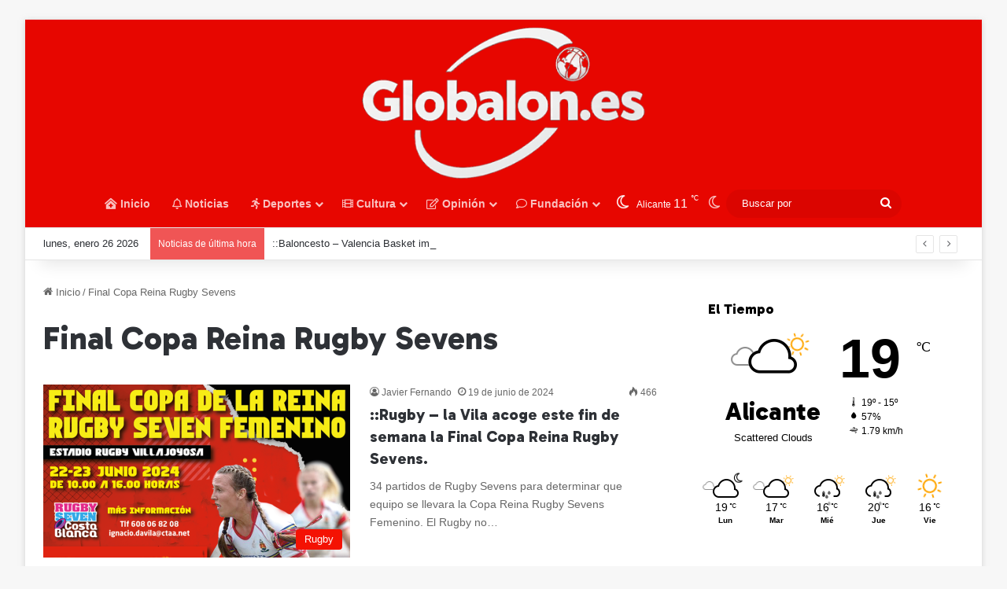

--- FILE ---
content_type: text/html; charset=UTF-8
request_url: https://globalon.es/tag/final-copa-reina-rugby-sevens/
body_size: 19558
content:
<!DOCTYPE html>
<html lang="es" class="" data-skin="light">
<head>
	<meta charset="UTF-8" />
	<link rel="profile" href="https://gmpg.org/xfn/11" />
	<title>Final Copa Reina Rugby Sevens &#8211; Globalon</title>

<meta http-equiv='x-dns-prefetch-control' content='on'>
<link rel='dns-prefetch' href='//cdnjs.cloudflare.com' />
<link rel='dns-prefetch' href='//ajax.googleapis.com' />
<link rel='dns-prefetch' href='//fonts.googleapis.com' />
<link rel='dns-prefetch' href='//fonts.gstatic.com' />
<link rel='dns-prefetch' href='//s.gravatar.com' />
<link rel='dns-prefetch' href='//www.google-analytics.com' />
<link rel='preload' as='image' href='https://globalon.es/wp-content/uploads/2025/10/Logo-Transparente-22.png'>
<link rel='preload' as='script' href='https://ajax.googleapis.com/ajax/libs/webfont/1/webfont.js'>
<meta name='robots' content='max-image-preview:large' />
<link rel='dns-prefetch' href='//static.addtoany.com' />
<link rel='dns-prefetch' href='//www.googletagmanager.com' />
<link rel="alternate" type="application/rss+xml" title="Globalon &raquo; Feed" href="https://globalon.es/feed/" />
<link rel="alternate" type="application/rss+xml" title="Globalon &raquo; Feed de los comentarios" href="https://globalon.es/comments/feed/" />
		<script type="text/javascript">
			try {
				if( 'undefined' != typeof localStorage ){
					var tieSkin = localStorage.getItem('tie-skin');
				}

									if ( tieSkin == null && window.matchMedia ){
						var tieSkin = 'light';

						if( window.matchMedia('(prefers-color-scheme: dark)').matches ) {
							var tieSkin = 'dark';
						}
					}
				
				var html = document.getElementsByTagName('html')[0].classList,
						htmlSkin = 'light';

				if( html.contains('dark-skin') ){
					htmlSkin = 'dark';
				}

				if( tieSkin != null && tieSkin != htmlSkin ){
					html.add('tie-skin-inverted');
					var tieSkinInverted = true;
				}

				if( tieSkin == 'dark' ){
					html.add('dark-skin');
				}
				else if( tieSkin == 'light' ){
					html.remove( 'dark-skin' );
				}
				
			} catch(e) { console.log( e ) }

		</script>
		<link rel="alternate" type="application/rss+xml" title="Globalon &raquo; Etiqueta Final Copa Reina Rugby Sevens del feed" href="https://globalon.es/tag/final-copa-reina-rugby-sevens/feed/" />

		<style type="text/css">
			:root{				
			--tie-preset-gradient-1: linear-gradient(135deg, rgba(6, 147, 227, 1) 0%, rgb(155, 81, 224) 100%);
			--tie-preset-gradient-2: linear-gradient(135deg, rgb(122, 220, 180) 0%, rgb(0, 208, 130) 100%);
			--tie-preset-gradient-3: linear-gradient(135deg, rgba(252, 185, 0, 1) 0%, rgba(255, 105, 0, 1) 100%);
			--tie-preset-gradient-4: linear-gradient(135deg, rgba(255, 105, 0, 1) 0%, rgb(207, 46, 46) 100%);
			--tie-preset-gradient-5: linear-gradient(135deg, rgb(238, 238, 238) 0%, rgb(169, 184, 195) 100%);
			--tie-preset-gradient-6: linear-gradient(135deg, rgb(74, 234, 220) 0%, rgb(151, 120, 209) 20%, rgb(207, 42, 186) 40%, rgb(238, 44, 130) 60%, rgb(251, 105, 98) 80%, rgb(254, 248, 76) 100%);
			--tie-preset-gradient-7: linear-gradient(135deg, rgb(255, 206, 236) 0%, rgb(152, 150, 240) 100%);
			--tie-preset-gradient-8: linear-gradient(135deg, rgb(254, 205, 165) 0%, rgb(254, 45, 45) 50%, rgb(107, 0, 62) 100%);
			--tie-preset-gradient-9: linear-gradient(135deg, rgb(255, 203, 112) 0%, rgb(199, 81, 192) 50%, rgb(65, 88, 208) 100%);
			--tie-preset-gradient-10: linear-gradient(135deg, rgb(255, 245, 203) 0%, rgb(182, 227, 212) 50%, rgb(51, 167, 181) 100%);
			--tie-preset-gradient-11: linear-gradient(135deg, rgb(202, 248, 128) 0%, rgb(113, 206, 126) 100%);
			--tie-preset-gradient-12: linear-gradient(135deg, rgb(2, 3, 129) 0%, rgb(40, 116, 252) 100%);
			--tie-preset-gradient-13: linear-gradient(135deg, #4D34FA, #ad34fa);
			--tie-preset-gradient-14: linear-gradient(135deg, #0057FF, #31B5FF);
			--tie-preset-gradient-15: linear-gradient(135deg, #FF007A, #FF81BD);
			--tie-preset-gradient-16: linear-gradient(135deg, #14111E, #4B4462);
			--tie-preset-gradient-17: linear-gradient(135deg, #F32758, #FFC581);

			
					--main-nav-background: #FFFFFF;
					--main-nav-secondry-background: rgba(0,0,0,0.03);
					--main-nav-primary-color: #0088ff;
					--main-nav-contrast-primary-color: #FFFFFF;
					--main-nav-text-color: #2c2f34;
					--main-nav-secondry-text-color: rgba(0,0,0,0.5);
					--main-nav-main-border-color: rgba(0,0,0,0.1);
					--main-nav-secondry-border-color: rgba(0,0,0,0.08);
				--tie-buttons-radius: 8px;--tie-buttons-color: #f41000#;--tie-buttons-hover-color: #c20000;--tie-buttons-hover-text: #FFFFFF;
			}
		</style>
	<meta name="viewport" content="width=device-width, initial-scale=1.0" /><style id='wp-img-auto-sizes-contain-inline-css' type='text/css'>
img:is([sizes=auto i],[sizes^="auto," i]){contain-intrinsic-size:3000px 1500px}
/*# sourceURL=wp-img-auto-sizes-contain-inline-css */
</style>
<style id='wp-emoji-styles-inline-css' type='text/css'>

	img.wp-smiley, img.emoji {
		display: inline !important;
		border: none !important;
		box-shadow: none !important;
		height: 1em !important;
		width: 1em !important;
		margin: 0 0.07em !important;
		vertical-align: -0.1em !important;
		background: none !important;
		padding: 0 !important;
	}
/*# sourceURL=wp-emoji-styles-inline-css */
</style>
<link rel='stylesheet' id='addtoany-css' href='https://globalon.es/wp-content/plugins/add-to-any/addtoany.min.css?ver=1.16' type='text/css' media='all' />
<link rel='stylesheet' id='tie-css-base-css' href='https://globalon.es/wp-content/themes/jannah/assets/css/base.min.css?ver=7.6.4' type='text/css' media='all' />
<link rel='stylesheet' id='tie-css-styles-css' href='https://globalon.es/wp-content/themes/jannah/assets/css/style.min.css?ver=7.6.4' type='text/css' media='all' />
<link rel='stylesheet' id='tie-css-widgets-css' href='https://globalon.es/wp-content/themes/jannah/assets/css/widgets.min.css?ver=7.6.4' type='text/css' media='all' />
<link rel='stylesheet' id='tie-css-helpers-css' href='https://globalon.es/wp-content/themes/jannah/assets/css/helpers.min.css?ver=7.6.4' type='text/css' media='all' />
<link rel='stylesheet' id='tie-fontawesome5-css' href='https://globalon.es/wp-content/themes/jannah/assets/css/fontawesome.css?ver=7.6.4' type='text/css' media='all' />
<link rel='stylesheet' id='tie-css-ilightbox-css' href='https://globalon.es/wp-content/themes/jannah/assets/ilightbox/dark-skin/skin.css?ver=7.6.4' type='text/css' media='all' />
<link rel='stylesheet' id='tie-css-shortcodes-css' href='https://globalon.es/wp-content/themes/jannah/assets/css/plugins/shortcodes.min.css?ver=7.6.4' type='text/css' media='all' />
<style id='tie-css-shortcodes-inline-css' type='text/css'>
.wf-active .logo-text,.wf-active h1,.wf-active h2,.wf-active h3,.wf-active h4,.wf-active h5,.wf-active h6,.wf-active .the-subtitle{font-family: 'Gabarito';}:root:root{--brand-color: #f41000;--dark-brand-color: #c20000;--bright-color: #FFFFFF;--base-color: #2c2f34;}#reading-position-indicator{box-shadow: 0 0 10px rgba( 244,16,0,0.7);}:root:root{--brand-color: #f41000;--dark-brand-color: #c20000;--bright-color: #FFFFFF;--base-color: #2c2f34;}#reading-position-indicator{box-shadow: 0 0 10px rgba( 244,16,0,0.7);}a:hover,body .entry a:hover,.dark-skin body .entry a:hover,.comment-list .comment-content a:hover{color: #f41000;}#header-notification-bar{background: var( --tie-preset-gradient-8 );}#main-nav .main-menu-wrapper,#main-nav .menu-sub-content,#main-nav .comp-sub-menu,#main-nav ul.cats-vertical li a.is-active,#main-nav ul.cats-vertical li a:hover,#autocomplete-suggestions.search-in-main-nav{background-color: #e70600;}#main-nav{border-width: 0;}#theme-header #main-nav:not(.fixed-nav){bottom: 0;}#main-nav .icon-basecloud-bg:after{color: #e70600;}#autocomplete-suggestions.search-in-main-nav{border-color: rgba(255,255,255,0.07);}.main-nav-boxed #main-nav .main-menu-wrapper{border-width: 0;}#main-nav a:not(:hover),#main-nav a.social-link:not(:hover) span,#main-nav .dropdown-social-icons li a span,#autocomplete-suggestions.search-in-main-nav a{color: rgba(255,255,255,0.75);}#theme-header:not(.main-nav-boxed) #main-nav,.main-nav-boxed .main-menu-wrapper{border-right: 0 none !important;border-left : 0 none !important;border-bottom : 0 none !important;}.main-nav,.search-in-main-nav{--main-nav-primary-color: #ffffff;--tie-buttons-color: #ffffff;--tie-buttons-border-color: #ffffff;--tie-buttons-text: #000000;--tie-buttons-hover-color: #e1e1e1;}#main-nav .mega-links-head:after,#main-nav .cats-horizontal a.is-active,#main-nav .cats-horizontal a:hover,#main-nav .spinner > div{background-color: #ffffff;}#main-nav .menu ul li:hover > a,#main-nav .menu ul li.current-menu-item:not(.mega-link-column) > a,#main-nav .components a:hover,#main-nav .components > li:hover > a,#main-nav #search-submit:hover,#main-nav .cats-vertical a.is-active,#main-nav .cats-vertical a:hover,#main-nav .mega-menu .post-meta a:hover,#main-nav .mega-menu .post-box-title a:hover,#autocomplete-suggestions.search-in-main-nav a:hover,#main-nav .spinner-circle:after{color: #ffffff;}#main-nav .menu > li.tie-current-menu > a,#main-nav .menu > li:hover > a,.theme-header #main-nav .mega-menu .cats-horizontal a.is-active,.theme-header #main-nav .mega-menu .cats-horizontal a:hover{color: #000000;}#main-nav .menu > li.tie-current-menu > a:before,#main-nav .menu > li:hover > a:before{border-top-color: #000000;}#main-nav,#main-nav input,#main-nav #search-submit,#main-nav .fa-spinner,#main-nav .comp-sub-menu,#main-nav .tie-weather-widget{color: #ffffff;}#main-nav input::-moz-placeholder{color: #ffffff;}#main-nav input:-moz-placeholder{color: #ffffff;}#main-nav input:-ms-input-placeholder{color: #ffffff;}#main-nav input::-webkit-input-placeholder{color: #ffffff;}#main-nav .mega-menu .post-meta,#main-nav .mega-menu .post-meta a,#autocomplete-suggestions.search-in-main-nav .post-meta{color: rgba(255,255,255,0.6);}#main-nav .weather-icon .icon-cloud,#main-nav .weather-icon .icon-basecloud-bg,#main-nav .weather-icon .icon-cloud-behind{color: #ffffff !important;}#tie-wrapper #theme-header{background-color: #e70600;}#logo.text-logo a,#logo.text-logo a:hover{color: #FFFFFF;}@media (max-width: 991px){#tie-wrapper #theme-header .logo-container.fixed-nav{background-color: rgba(231,6,0,0.95);}}.tie-insta-header {margin-bottom: 15px;}.tie-insta-avatar a {width: 70px;height: 70px;display: block;position: relative;float: left;margin-right: 15px;margin-bottom: 15px;}.tie-insta-avatar a:before {content: "";position: absolute;width: calc(100% + 6px);height: calc(100% + 6px);left: -3px;top: -3px;border-radius: 50%;background: #d6249f;background: radial-gradient(circle at 30% 107%,#fdf497 0%,#fdf497 5%,#fd5949 45%,#d6249f 60%,#285AEB 90%);}.tie-insta-avatar a:after {position: absolute;content: "";width: calc(100% + 3px);height: calc(100% + 3px);left: -2px;top: -2px;border-radius: 50%;background: #fff;}.dark-skin .tie-insta-avatar a:after {background: #27292d;}.tie-insta-avatar img {border-radius: 50%;position: relative;z-index: 2;transition: all 0.25s;}.tie-insta-avatar img:hover {box-shadow: 0px 0px 15px 0 #6b54c6;}.tie-insta-info {font-size: 1.3em;font-weight: bold;margin-bottom: 5px;}
/*# sourceURL=tie-css-shortcodes-inline-css */
</style>
<script type="text/javascript" id="addtoany-core-js-before">
/* <![CDATA[ */
window.a2a_config=window.a2a_config||{};a2a_config.callbacks=[];a2a_config.overlays=[];a2a_config.templates={};a2a_localize = {
	Share: "Compartir",
	Save: "Guardar",
	Subscribe: "Suscribir",
	Email: "Correo electrónico",
	Bookmark: "Marcador",
	ShowAll: "Mostrar todo",
	ShowLess: "Mostrar menos",
	FindServices: "Encontrar servicio(s)",
	FindAnyServiceToAddTo: "Encuentra al instante cualquier servicio para añadir a",
	PoweredBy: "Funciona con",
	ShareViaEmail: "Compartir por correo electrónico",
	SubscribeViaEmail: "Suscribirse a través de correo electrónico",
	BookmarkInYourBrowser: "Añadir a marcadores de tu navegador",
	BookmarkInstructions: "Presiona «Ctrl+D» o «\u2318+D» para añadir esta página a marcadores",
	AddToYourFavorites: "Añadir a tus favoritos",
	SendFromWebOrProgram: "Enviar desde cualquier dirección o programa de correo electrónico ",
	EmailProgram: "Programa de correo electrónico",
	More: "Más&#8230;",
	ThanksForSharing: "¡Gracias por compartir!",
	ThanksForFollowing: "¡Gracias por seguirnos!"
};


//# sourceURL=addtoany-core-js-before
/* ]]> */
</script>
<script type="text/javascript" defer src="https://static.addtoany.com/menu/page.js" id="addtoany-core-js"></script>
<script type="text/javascript" src="https://globalon.es/wp-includes/js/jquery/jquery.min.js?ver=3.7.1" id="jquery-core-js"></script>
<script type="text/javascript" src="https://globalon.es/wp-includes/js/jquery/jquery-migrate.min.js?ver=3.4.1" id="jquery-migrate-js"></script>
<script type="text/javascript" defer src="https://globalon.es/wp-content/plugins/add-to-any/addtoany.min.js?ver=1.1" id="addtoany-jquery-js"></script>

<!-- Fragmento de código de la etiqueta de Google (gtag.js) añadida por Site Kit -->
<!-- Fragmento de código de Google Analytics añadido por Site Kit -->
<script type="text/javascript" src="https://www.googletagmanager.com/gtag/js?id=GT-WFMR25CW" id="google_gtagjs-js" async></script>
<script type="text/javascript" id="google_gtagjs-js-after">
/* <![CDATA[ */
window.dataLayer = window.dataLayer || [];function gtag(){dataLayer.push(arguments);}
gtag("set","linker",{"domains":["globalon.es"]});
gtag("js", new Date());
gtag("set", "developer_id.dZTNiMT", true);
gtag("config", "GT-WFMR25CW");
 window._googlesitekit = window._googlesitekit || {}; window._googlesitekit.throttledEvents = []; window._googlesitekit.gtagEvent = (name, data) => { var key = JSON.stringify( { name, data } ); if ( !! window._googlesitekit.throttledEvents[ key ] ) { return; } window._googlesitekit.throttledEvents[ key ] = true; setTimeout( () => { delete window._googlesitekit.throttledEvents[ key ]; }, 5 ); gtag( "event", name, { ...data, event_source: "site-kit" } ); }; 
//# sourceURL=google_gtagjs-js-after
/* ]]> */
</script>
<link rel="https://api.w.org/" href="https://globalon.es/wp-json/" /><link rel="alternate" title="JSON" type="application/json" href="https://globalon.es/wp-json/wp/v2/tags/1356" /><link rel="EditURI" type="application/rsd+xml" title="RSD" href="https://globalon.es/xmlrpc.php?rsd" />
<meta name="generator" content="WordPress 6.9" />
<meta name="generator" content="Site Kit by Google 1.170.0" /><meta http-equiv="X-UA-Compatible" content="IE=edge">
<meta name="google-adsense-account" content="ca-pub-8481023121144296">
<script async='async' src='https://www.googletagservices.com/tag/js/gpt.js'></script> 
<script>
var googletag = googletag || {};
googletag.cmd = googletag.cmd || []; 
</script>
<script>

googletag.cmd.push(function() {
googletag.defineSlot('/23330035875/AMDCV_globalon/ldb1', [[728, 90], [970, 90], [970, 250]], 'div-gpt-ad-ldb1').addService(googletag.pubads()); googletag.defineSlot('/23330035875/AMDCV_globalon/movil1', [[320, 100], [320, 480]], 'div-gpt-ad-movil1').addService(googletag.pubads()); googletag.defineSlot('/23330035875/AMDCV_globalon/mpu1', [300, 600], 'div-gpt-ad-mpu1').addService(googletag.pubads()); googletag.defineSlot('/23330035875/AMDCV_globalon/mpu2', [[300, 250], [300, 600]], 'div-gpt-ad-mpu2').addService(googletag.pubads()); googletag.pubads().enableSingleRequest(); 
googletag.pubads().collapseEmptyDivs(); 
googletag.enableServices();
});
</script>
<link rel="icon" href="https://globalon.es/wp-content/uploads/2025/09/cropped-floorp_1firEr9EDr-32x32.png" sizes="32x32" />
<link rel="icon" href="https://globalon.es/wp-content/uploads/2025/09/cropped-floorp_1firEr9EDr-192x192.png" sizes="192x192" />
<link rel="apple-touch-icon" href="https://globalon.es/wp-content/uploads/2025/09/cropped-floorp_1firEr9EDr-180x180.png" />
<meta name="msapplication-TileImage" content="https://globalon.es/wp-content/uploads/2025/09/cropped-floorp_1firEr9EDr-270x270.png" />
<style id='global-styles-inline-css' type='text/css'>
:root{--wp--preset--aspect-ratio--square: 1;--wp--preset--aspect-ratio--4-3: 4/3;--wp--preset--aspect-ratio--3-4: 3/4;--wp--preset--aspect-ratio--3-2: 3/2;--wp--preset--aspect-ratio--2-3: 2/3;--wp--preset--aspect-ratio--16-9: 16/9;--wp--preset--aspect-ratio--9-16: 9/16;--wp--preset--color--black: #000000;--wp--preset--color--cyan-bluish-gray: #abb8c3;--wp--preset--color--white: #ffffff;--wp--preset--color--pale-pink: #f78da7;--wp--preset--color--vivid-red: #cf2e2e;--wp--preset--color--luminous-vivid-orange: #ff6900;--wp--preset--color--luminous-vivid-amber: #fcb900;--wp--preset--color--light-green-cyan: #7bdcb5;--wp--preset--color--vivid-green-cyan: #00d084;--wp--preset--color--pale-cyan-blue: #8ed1fc;--wp--preset--color--vivid-cyan-blue: #0693e3;--wp--preset--color--vivid-purple: #9b51e0;--wp--preset--color--global-color: #f41000;--wp--preset--gradient--vivid-cyan-blue-to-vivid-purple: linear-gradient(135deg,rgb(6,147,227) 0%,rgb(155,81,224) 100%);--wp--preset--gradient--light-green-cyan-to-vivid-green-cyan: linear-gradient(135deg,rgb(122,220,180) 0%,rgb(0,208,130) 100%);--wp--preset--gradient--luminous-vivid-amber-to-luminous-vivid-orange: linear-gradient(135deg,rgb(252,185,0) 0%,rgb(255,105,0) 100%);--wp--preset--gradient--luminous-vivid-orange-to-vivid-red: linear-gradient(135deg,rgb(255,105,0) 0%,rgb(207,46,46) 100%);--wp--preset--gradient--very-light-gray-to-cyan-bluish-gray: linear-gradient(135deg,rgb(238,238,238) 0%,rgb(169,184,195) 100%);--wp--preset--gradient--cool-to-warm-spectrum: linear-gradient(135deg,rgb(74,234,220) 0%,rgb(151,120,209) 20%,rgb(207,42,186) 40%,rgb(238,44,130) 60%,rgb(251,105,98) 80%,rgb(254,248,76) 100%);--wp--preset--gradient--blush-light-purple: linear-gradient(135deg,rgb(255,206,236) 0%,rgb(152,150,240) 100%);--wp--preset--gradient--blush-bordeaux: linear-gradient(135deg,rgb(254,205,165) 0%,rgb(254,45,45) 50%,rgb(107,0,62) 100%);--wp--preset--gradient--luminous-dusk: linear-gradient(135deg,rgb(255,203,112) 0%,rgb(199,81,192) 50%,rgb(65,88,208) 100%);--wp--preset--gradient--pale-ocean: linear-gradient(135deg,rgb(255,245,203) 0%,rgb(182,227,212) 50%,rgb(51,167,181) 100%);--wp--preset--gradient--electric-grass: linear-gradient(135deg,rgb(202,248,128) 0%,rgb(113,206,126) 100%);--wp--preset--gradient--midnight: linear-gradient(135deg,rgb(2,3,129) 0%,rgb(40,116,252) 100%);--wp--preset--font-size--small: 13px;--wp--preset--font-size--medium: 20px;--wp--preset--font-size--large: 36px;--wp--preset--font-size--x-large: 42px;--wp--preset--spacing--20: 0.44rem;--wp--preset--spacing--30: 0.67rem;--wp--preset--spacing--40: 1rem;--wp--preset--spacing--50: 1.5rem;--wp--preset--spacing--60: 2.25rem;--wp--preset--spacing--70: 3.38rem;--wp--preset--spacing--80: 5.06rem;--wp--preset--shadow--natural: 6px 6px 9px rgba(0, 0, 0, 0.2);--wp--preset--shadow--deep: 12px 12px 50px rgba(0, 0, 0, 0.4);--wp--preset--shadow--sharp: 6px 6px 0px rgba(0, 0, 0, 0.2);--wp--preset--shadow--outlined: 6px 6px 0px -3px rgb(255, 255, 255), 6px 6px rgb(0, 0, 0);--wp--preset--shadow--crisp: 6px 6px 0px rgb(0, 0, 0);}:where(.is-layout-flex){gap: 0.5em;}:where(.is-layout-grid){gap: 0.5em;}body .is-layout-flex{display: flex;}.is-layout-flex{flex-wrap: wrap;align-items: center;}.is-layout-flex > :is(*, div){margin: 0;}body .is-layout-grid{display: grid;}.is-layout-grid > :is(*, div){margin: 0;}:where(.wp-block-columns.is-layout-flex){gap: 2em;}:where(.wp-block-columns.is-layout-grid){gap: 2em;}:where(.wp-block-post-template.is-layout-flex){gap: 1.25em;}:where(.wp-block-post-template.is-layout-grid){gap: 1.25em;}.has-black-color{color: var(--wp--preset--color--black) !important;}.has-cyan-bluish-gray-color{color: var(--wp--preset--color--cyan-bluish-gray) !important;}.has-white-color{color: var(--wp--preset--color--white) !important;}.has-pale-pink-color{color: var(--wp--preset--color--pale-pink) !important;}.has-vivid-red-color{color: var(--wp--preset--color--vivid-red) !important;}.has-luminous-vivid-orange-color{color: var(--wp--preset--color--luminous-vivid-orange) !important;}.has-luminous-vivid-amber-color{color: var(--wp--preset--color--luminous-vivid-amber) !important;}.has-light-green-cyan-color{color: var(--wp--preset--color--light-green-cyan) !important;}.has-vivid-green-cyan-color{color: var(--wp--preset--color--vivid-green-cyan) !important;}.has-pale-cyan-blue-color{color: var(--wp--preset--color--pale-cyan-blue) !important;}.has-vivid-cyan-blue-color{color: var(--wp--preset--color--vivid-cyan-blue) !important;}.has-vivid-purple-color{color: var(--wp--preset--color--vivid-purple) !important;}.has-black-background-color{background-color: var(--wp--preset--color--black) !important;}.has-cyan-bluish-gray-background-color{background-color: var(--wp--preset--color--cyan-bluish-gray) !important;}.has-white-background-color{background-color: var(--wp--preset--color--white) !important;}.has-pale-pink-background-color{background-color: var(--wp--preset--color--pale-pink) !important;}.has-vivid-red-background-color{background-color: var(--wp--preset--color--vivid-red) !important;}.has-luminous-vivid-orange-background-color{background-color: var(--wp--preset--color--luminous-vivid-orange) !important;}.has-luminous-vivid-amber-background-color{background-color: var(--wp--preset--color--luminous-vivid-amber) !important;}.has-light-green-cyan-background-color{background-color: var(--wp--preset--color--light-green-cyan) !important;}.has-vivid-green-cyan-background-color{background-color: var(--wp--preset--color--vivid-green-cyan) !important;}.has-pale-cyan-blue-background-color{background-color: var(--wp--preset--color--pale-cyan-blue) !important;}.has-vivid-cyan-blue-background-color{background-color: var(--wp--preset--color--vivid-cyan-blue) !important;}.has-vivid-purple-background-color{background-color: var(--wp--preset--color--vivid-purple) !important;}.has-black-border-color{border-color: var(--wp--preset--color--black) !important;}.has-cyan-bluish-gray-border-color{border-color: var(--wp--preset--color--cyan-bluish-gray) !important;}.has-white-border-color{border-color: var(--wp--preset--color--white) !important;}.has-pale-pink-border-color{border-color: var(--wp--preset--color--pale-pink) !important;}.has-vivid-red-border-color{border-color: var(--wp--preset--color--vivid-red) !important;}.has-luminous-vivid-orange-border-color{border-color: var(--wp--preset--color--luminous-vivid-orange) !important;}.has-luminous-vivid-amber-border-color{border-color: var(--wp--preset--color--luminous-vivid-amber) !important;}.has-light-green-cyan-border-color{border-color: var(--wp--preset--color--light-green-cyan) !important;}.has-vivid-green-cyan-border-color{border-color: var(--wp--preset--color--vivid-green-cyan) !important;}.has-pale-cyan-blue-border-color{border-color: var(--wp--preset--color--pale-cyan-blue) !important;}.has-vivid-cyan-blue-border-color{border-color: var(--wp--preset--color--vivid-cyan-blue) !important;}.has-vivid-purple-border-color{border-color: var(--wp--preset--color--vivid-purple) !important;}.has-vivid-cyan-blue-to-vivid-purple-gradient-background{background: var(--wp--preset--gradient--vivid-cyan-blue-to-vivid-purple) !important;}.has-light-green-cyan-to-vivid-green-cyan-gradient-background{background: var(--wp--preset--gradient--light-green-cyan-to-vivid-green-cyan) !important;}.has-luminous-vivid-amber-to-luminous-vivid-orange-gradient-background{background: var(--wp--preset--gradient--luminous-vivid-amber-to-luminous-vivid-orange) !important;}.has-luminous-vivid-orange-to-vivid-red-gradient-background{background: var(--wp--preset--gradient--luminous-vivid-orange-to-vivid-red) !important;}.has-very-light-gray-to-cyan-bluish-gray-gradient-background{background: var(--wp--preset--gradient--very-light-gray-to-cyan-bluish-gray) !important;}.has-cool-to-warm-spectrum-gradient-background{background: var(--wp--preset--gradient--cool-to-warm-spectrum) !important;}.has-blush-light-purple-gradient-background{background: var(--wp--preset--gradient--blush-light-purple) !important;}.has-blush-bordeaux-gradient-background{background: var(--wp--preset--gradient--blush-bordeaux) !important;}.has-luminous-dusk-gradient-background{background: var(--wp--preset--gradient--luminous-dusk) !important;}.has-pale-ocean-gradient-background{background: var(--wp--preset--gradient--pale-ocean) !important;}.has-electric-grass-gradient-background{background: var(--wp--preset--gradient--electric-grass) !important;}.has-midnight-gradient-background{background: var(--wp--preset--gradient--midnight) !important;}.has-small-font-size{font-size: var(--wp--preset--font-size--small) !important;}.has-medium-font-size{font-size: var(--wp--preset--font-size--medium) !important;}.has-large-font-size{font-size: var(--wp--preset--font-size--large) !important;}.has-x-large-font-size{font-size: var(--wp--preset--font-size--x-large) !important;}
/*# sourceURL=global-styles-inline-css */
</style>
</head>

<body id="tie-body" class="archive tag tag-final-copa-reina-rugby-sevens tag-1356 wp-theme-jannah tie-no-js boxed-layout framed-layout wrapper-has-shadow block-head-1 magazine2 is-thumb-overlay-disabled is-desktop is-header-layout-2 sidebar-right has-sidebar hide_footer_tiktok hide_footer_instagram hide_breadcrumbs hide_share_post_top hide_share_post_bottom hide_inline_related_posts">




<div class="background-overlay">

	<div id="tie-container" class="site tie-container">

		
		<div id="tie-wrapper">
			<div class="stream-item stream-item-above-header"><div class="stream-item-size" style=""><!-- /23330035875/AMDCV_globalon/ldb1 --> 
<div id='div-gpt-ad-ldb1'>
<script>
googletag.cmd.push(function() { googletag.display('div-gpt-ad-ldb1'); });
</script> 
</div></div></div>
<header id="theme-header" class="theme-header header-layout-2 main-nav-light main-nav-default-light main-nav-below main-nav-boxed no-stream-item top-nav-active top-nav-light top-nav-default-light top-nav-below top-nav-below-main-nav has-shadow has-normal-width-logo mobile-header-centered">
	
<div class="container header-container">
	<div class="tie-row logo-row">

		
		<div class="logo-wrapper">
			<div class="tie-col-md-4 logo-container clearfix">
				<div id="mobile-header-components-area_1" class="mobile-header-components"><ul class="components"><li class="mobile-component_menu custom-menu-link"><a href="#" id="mobile-menu-icon" class=""><span class="tie-mobile-menu-icon tie-icon-dots-three-vertical"></span><span class="screen-reader-text">Menú</span></a></li></ul></div>
		<div id="logo" class="image-logo" style="margin-top: 5px; margin-bottom: -5px;">

			
			<a title="Globalon.es" href="https://globalon.es/">
				
				<picture class="tie-logo-default tie-logo-picture">
					<source class="tie-logo-source-default tie-logo-source" srcset="https://globalon.es/wp-content/uploads/2025/10/Logo-Globalon-MUNDO-PNG-2025-Movil_.png" media="(max-width:991px)">
					<source class="tie-logo-source-default tie-logo-source" srcset="https://globalon.es/wp-content/uploads/2025/10/Logo-Transparente-22.png">
					<img class="tie-logo-img-default tie-logo-img" src="https://globalon.es/wp-content/uploads/2025/10/Logo-Transparente-22.png" alt="Globalon.es" width="768" height="768" style="max-height:768px; width: auto;" />
				</picture>
						</a>

			
		</div><!-- #logo /-->

		<div id="mobile-header-components-area_2" class="mobile-header-components"><ul class="components"><li class="mobile-component_search custom-menu-link">
				<a href="#" class="tie-search-trigger-mobile">
					<span class="tie-icon-search tie-search-icon" aria-hidden="true"></span>
					<span class="screen-reader-text">Buscar por</span>
				</a>
			</li></ul></div>			</div><!-- .tie-col /-->
		</div><!-- .logo-wrapper /-->

		
	</div><!-- .tie-row /-->
</div><!-- .container /-->

<div class="main-nav-wrapper">
	<nav id="main-nav" data-skin="search-in-main-nav" class="main-nav header-nav live-search-parent menu-style-arrow menu-style-minimal"  aria-label="Menú de Navegación principal">
		<div class="container">

			<div class="main-menu-wrapper">

				
				<div id="menu-components-wrap">

					
					<div class="main-menu main-menu-wrap">
						<div id="main-nav-menu" class="main-menu header-menu"><ul id="menu-menu-principal" class="menu"><li id="menu-item-16860" class="menu-item menu-item-type-custom menu-item-object-custom menu-item-home menu-item-16860 menu-item-has-icon"><a href="https://globalon.es"> <span aria-hidden="true" class="tie-menu-icon fas fa-clinic-medical"></span> Inicio</a></li>
<li id="menu-item-16866" class="menu-item menu-item-type-taxonomy menu-item-object-category menu-item-16866 menu-item-has-icon"><a href="https://globalon.es/category/noticias/"> <span aria-hidden="true" class="tie-menu-icon far fa-bell"></span> Noticias</a></li>
<li id="menu-item-16861" class="menu-item menu-item-type-taxonomy menu-item-object-category menu-item-16861 menu-item-has-icon mega-menu mega-cat mega-menu-posts " data-id="74" ><a href="https://globalon.es/category/deportes/"> <span aria-hidden="true" class="tie-menu-icon fas fa-running"></span> Deportes</a>
<div class="mega-menu-block menu-sub-content"  >

<div class="mega-menu-content">
<div class="mega-cat-wrapper">
<ul class="mega-cat-sub-categories cats-horizontal">
<li class="mega-all-link"><a href="https://globalon.es/category/deportes/" class="is-active is-loaded mega-sub-cat" data-id="74">Todos</a></li>
<li class="mega-sub-cat-1719"><a href="https://globalon.es/category/deportes/ajedrez/" class="mega-sub-cat"  data-id="1719">Ajedrez</a></li>
<li class="mega-sub-cat-1509"><a href="https://globalon.es/category/deportes/artes-marciales/" class="mega-sub-cat"  data-id="1509">Artes Marciales</a></li>
<li class="mega-sub-cat-82"><a href="https://globalon.es/category/deportes/atletismo/" class="mega-sub-cat"  data-id="82">Atletismo</a></li>
<li class="mega-sub-cat-1674"><a href="https://globalon.es/category/deportes/badminton/" class="mega-sub-cat"  data-id="1674">Bádminton</a></li>
<li class="mega-sub-cat-99"><a href="https://globalon.es/category/deportes/baloncesto/" class="mega-sub-cat"  data-id="99">Baloncesto</a></li>
<li class="mega-sub-cat-84"><a href="https://globalon.es/category/deportes/balonmano/" class="mega-sub-cat"  data-id="84">Balonmano</a></li>
<li class="mega-sub-cat-1508"><a href="https://globalon.es/category/deportes/ciclismo/" class="mega-sub-cat"  data-id="1508">Ciclismo</a></li>
<li class="mega-sub-cat-77"><a href="https://globalon.es/category/deportes/deporte-adaptado/" class="mega-sub-cat"  data-id="77">Deporte Adaptado</a></li>
<li class="mega-sub-cat-1163"><a href="https://globalon.es/category/deportes/e-sports/" class="mega-sub-cat"  data-id="1163">E-Sports</a></li>
<li class="mega-sub-cat-1673"><a href="https://globalon.es/category/deportes/escalada/" class="mega-sub-cat"  data-id="1673">Escalada</a></li>
<li class="mega-sub-cat-1389"><a href="https://globalon.es/category/deportes/futbol/" class="mega-sub-cat"  data-id="1389">Futbol</a></li>
<li class="mega-sub-cat-69"><a href="https://globalon.es/category/deportes/futbol-sala/" class="mega-sub-cat"  data-id="69">Futbol Sala</a></li>
<li class="mega-sub-cat-1523"><a href="https://globalon.es/category/deportes/gimnasia/" class="mega-sub-cat"  data-id="1523">Gimnásia</a></li>
<li class="mega-sub-cat-1878"><a href="https://globalon.es/category/deportes/golf/" class="mega-sub-cat"  data-id="1878">Golf</a></li>
<li class="mega-sub-cat-1859"><a href="https://globalon.es/category/deportes/hockey/" class="mega-sub-cat"  data-id="1859">Hockey</a></li>
<li class="mega-sub-cat-1764"><a href="https://globalon.es/category/deportes/montana/" class="mega-sub-cat"  data-id="1764">Montaña</a></li>
<li class="mega-sub-cat-238"><a href="https://globalon.es/category/deportes/motor/" class="mega-sub-cat"  data-id="238">Motor</a></li>
<li class="mega-sub-cat-1672"><a href="https://globalon.es/category/deportes/natacion/" class="mega-sub-cat"  data-id="1672">Natación</a></li>
<li class="mega-sub-cat-80"><a href="https://globalon.es/category/deportes/nautica/" class="mega-sub-cat"  data-id="80">Náutica</a></li>
<li class="mega-sub-cat-1690"><a href="https://globalon.es/category/deportes/nutricion-deportiva/" class="mega-sub-cat"  data-id="1690">Nutricion deportiva</a></li>
<li class="mega-sub-cat-52"><a href="https://globalon.es/category/deportes/remo/" class="mega-sub-cat"  data-id="52">Remo</a></li>
<li class="mega-sub-cat-100"><a href="https://globalon.es/category/deportes/rugby/" class="mega-sub-cat"  data-id="100">Rugby</a></li>
<li class="mega-sub-cat-1703"><a href="https://globalon.es/category/deportes/skate/" class="mega-sub-cat"  data-id="1703">Skate</a></li>
<li class="mega-sub-cat-1522"><a href="https://globalon.es/category/deportes/tenis/" class="mega-sub-cat"  data-id="1522">Tenis</a></li>
<li class="mega-sub-cat-68"><a href="https://globalon.es/category/deportes/tenis-de-mesa/" class="mega-sub-cat"  data-id="68">Tenis de Mesa</a></li>
<li class="mega-sub-cat-96"><a href="https://globalon.es/category/deportes/voleibol/" class="mega-sub-cat"  data-id="96">Voleibol</a></li>
</ul>

						<div class="mega-cat-content mega-cat-sub-exists horizontal-posts">

								<div class="mega-ajax-content mega-cat-posts-container clearfix">

						</div><!-- .mega-ajax-content -->

						</div><!-- .mega-cat-content -->

					</div><!-- .mega-cat-Wrapper -->

</div><!-- .mega-menu-content -->

</div><!-- .mega-menu-block --> 
</li>
<li id="menu-item-19086" class="menu-item menu-item-type-taxonomy menu-item-object-category menu-item-has-children menu-item-19086 menu-item-has-icon"><a href="https://globalon.es/category/cultura/"> <span aria-hidden="true" class="tie-menu-icon fas fa-film"></span> Cultura</a>
<ul class="sub-menu menu-sub-content">
	<li id="menu-item-19087" class="menu-item menu-item-type-taxonomy menu-item-object-category menu-item-19087"><a href="https://globalon.es/category/cultura/cine/">Cine</a></li>
	<li id="menu-item-19088" class="menu-item menu-item-type-taxonomy menu-item-object-category menu-item-19088"><a href="https://globalon.es/category/cultura/conciertos/">Conciertos</a></li>
	<li id="menu-item-19089" class="menu-item menu-item-type-taxonomy menu-item-object-category menu-item-19089"><a href="https://globalon.es/category/cultura/eventos/">Eventos</a></li>
	<li id="menu-item-19090" class="menu-item menu-item-type-taxonomy menu-item-object-category menu-item-19090"><a href="https://globalon.es/category/cultura/teatro/">Teatro</a></li>
	<li id="menu-item-19091" class="menu-item menu-item-type-taxonomy menu-item-object-category menu-item-19091"><a href="https://globalon.es/category/cultura/videojuegos/">Videojuegos</a></li>
</ul>
</li>
<li id="menu-item-19335" class="menu-item menu-item-type-taxonomy menu-item-object-category menu-item-has-children menu-item-19335 menu-item-has-icon"><a href="https://globalon.es/category/opinion/"> <span aria-hidden="true" class="tie-menu-icon far fa-edit"></span> Opinión</a>
<ul class="sub-menu menu-sub-content">
	<li id="menu-item-19336" class="menu-item menu-item-type-taxonomy menu-item-object-category menu-item-19336"><a href="https://globalon.es/category/opinion/articulos-de-opinion/">Artículos de Opinión</a></li>
	<li id="menu-item-19337" class="menu-item menu-item-type-taxonomy menu-item-object-category menu-item-19337"><a href="https://globalon.es/category/opinion/cartas-al-director/">Cartas al Director</a></li>
	<li id="menu-item-19338" class="menu-item menu-item-type-taxonomy menu-item-object-category menu-item-19338"><a href="https://globalon.es/category/opinion/editorial/">Editorial</a></li>
</ul>
</li>
<li id="menu-item-16865" class="menu-item menu-item-type-taxonomy menu-item-object-category menu-item-has-children menu-item-16865 menu-item-has-icon"><a href="https://globalon.es/category/fundacion/"> <span aria-hidden="true" class="tie-menu-icon far fa-comment"></span> Fundación</a>
<ul class="sub-menu menu-sub-content">
	<li id="menu-item-17117" class="menu-item menu-item-type-taxonomy menu-item-object-category menu-item-17117"><a href="https://globalon.es/category/fundacion/fundacion-noticias/">Noticias</a></li>
	<li id="menu-item-17114" class="menu-item menu-item-type-taxonomy menu-item-object-category menu-item-17114"><a href="https://globalon.es/category/fundacion/fundacion-amdcomval/">AMDComVal</a></li>
	<li id="menu-item-16880" class="menu-item menu-item-type-taxonomy menu-item-object-category menu-item-16880"><a href="https://globalon.es/category/fundacion/fundacion-amigos/">Amigos</a></li>
	<li id="menu-item-16872" class="menu-item menu-item-type-taxonomy menu-item-object-category menu-item-16872"><a href="https://globalon.es/category/fundacion/fundacion-donaciones/">Donaciones</a></li>
	<li id="menu-item-16864" class="menu-item menu-item-type-taxonomy menu-item-object-category menu-item-16864"><a href="https://globalon.es/category/fundacion/fundacion-proyectos/">Proyectos</a></li>
	<li id="menu-item-16889" class="menu-item menu-item-type-taxonomy menu-item-object-category menu-item-16889"><a href="https://globalon.es/category/fundacion/fundacion-quienes-somos/">Quienes Somos</a></li>
</ul>
</li>
</ul></div>					</div><!-- .main-menu /-->

					<ul class="components"><li class="weather-menu-item menu-item custom-menu-link">
				<div class="tie-weather-widget is-animated" title="Clear Sky">
					<div class="weather-wrap">

						<div class="weather-forecast-day small-weather-icons">
							
					<div class="weather-icon">
						<div class="icon-moon"></div>
					</div>
										</div><!-- .weather-forecast-day -->

						<div class="city-data">
							<span>Alicante</span>
							<span class="weather-current-temp">
								11								<sup>&#x2103;</sup>
							</span>
						</div><!-- .city-data -->

					</div><!-- .weather-wrap -->
				</div><!-- .tie-weather-widget -->
				</li>	<li class="skin-icon menu-item custom-menu-link">
		<a href="#" class="change-skin" title="Switch skin">
			<span class="tie-icon-moon change-skin-icon" aria-hidden="true"></span>
			<span class="screen-reader-text">Switch skin</span>
		</a>
	</li>
				<li class="search-bar menu-item custom-menu-link" aria-label="Buscar">
				<form method="get" id="search" action="https://globalon.es/">
					<input id="search-input" class="is-ajax-search"  inputmode="search" type="text" name="s" title="Buscar por" placeholder="Buscar por" />
					<button id="search-submit" type="submit">
						<span class="tie-icon-search tie-search-icon" aria-hidden="true"></span>
						<span class="screen-reader-text">Buscar por</span>
					</button>
				</form>
			</li>
			</ul><!-- Components -->
				</div><!-- #menu-components-wrap /-->
			</div><!-- .main-menu-wrapper /-->
		</div><!-- .container /-->

			</nav><!-- #main-nav /-->
</div><!-- .main-nav-wrapper /-->


<nav id="top-nav"  class="has-date-breaking top-nav header-nav has-breaking-news" aria-label="Menú de Navegación secundario">
	<div class="container">
		<div class="topbar-wrapper">

			
					<div class="topbar-today-date">
						lunes, enero 26 2026					</div>
					
			<div class="tie-alignleft">
				
<div class="breaking controls-is-active">

	<span class="breaking-title">
		<span class="tie-icon-bolt breaking-icon" aria-hidden="true"></span>
		<span class="breaking-title-text">Noticias de última hora</span>
	</span>

	<ul id="breaking-news-in-header" class="breaking-news" data-type="reveal" data-arrows="true">

		
							<li class="news-item">
								<a href="https://globalon.es/2026/01/deportes/balonmano/balonmano-handbol-sant-joan-arrasa-en-alicante-y-refuerza-su-liderato-incontestable/">::Balonmano &#8211; Handbol Sant Joan arrasa en Alicante y refuerza su liderato incontestable</a>
							</li>

							
							<li class="news-item">
								<a href="https://globalon.es/2026/01/deportes/baloncesto/baloncesto-valencia-basket-impone-su-ritmo-y-desborda-a-kutxabank-araski-en-un-roig-arena-encendido/">::Baloncesto &#8211; Valencia Basket impone su ritmo y desborda a Kutxabank Araski en un Roig Arena encendido</a>
							</li>

							
							<li class="news-item">
								<a href="https://globalon.es/2026/01/deportes/balonmano/balonmano-puerto-sagunto-impone-oficio-y-estrena-era-con-una-victoria-de-peso/">::Balonmano &#8211; Puerto Sagunto impone oficio y estrena era con una victoria de peso</a>
							</li>

							
							<li class="news-item">
								<a href="https://globalon.es/2026/01/deportes/futbol-casi-media-plantilla-del-elche-ya-ha-marcado-en-la-liga/">::Fútbol &#8211; Casi media plantilla del Elche ya ha marcado en la Liga</a>
							</li>

							
							<li class="news-item">
								<a href="https://globalon.es/2026/01/deportes/baloncesto/baloncesto-el-lucentum-vistahermosa-extiende-su-dominio-y-firma-un-40-70-que-reafirma-su-liderazgo-invicto/">:: Baloncesto &#8211; El Lucentum Vistahermosa extiende su dominio y firma un 40–70 que reafirma su liderazgo invicto</a>
							</li>

							
							<li class="news-item">
								<a href="https://globalon.es/2026/01/deportes/futbol/futbol-el-eldense-vence-y-convence-en-una-tarde-que-reafirma-sus-aspiraciones/">::Fútbol &#8211; El Eldense vence y convence en una tarde que reafirma sus aspiraciones</a>
							</li>

							
							<li class="news-item">
								<a href="https://globalon.es/2026/01/deportes/balonmano/balonmano-benidorm-resiste-en-vallobin-y-saca-un-empate-con-sabor-a-caracter/">::Balonmano &#8211; Benidorm resiste en Vallobín y saca un empate con sabor a carácter</a>
							</li>

							
							<li class="news-item">
								<a href="https://globalon.es/2026/01/deportes/futbol/futbol-arnu-apaga-el-sueno-local-en-una-manana-que-pudo-ser-negra-y-acabo-blanca/">::Fútbol &#8211; Arnu apaga el sueño local en una mañana que pudo ser negra y acabó blanca</a>
							</li>

							
							<li class="news-item">
								<a href="https://globalon.es/2026/01/deportes/rugby/rugby-cisneros-impone-jerarquia-y-desborda-a-la-vila-en-el-central/">::Rugby &#8211; Cisneros impone jerarquía y desborda a La Vila en el Central</a>
							</li>

							
							<li class="news-item">
								<a href="https://globalon.es/2026/01/deportes/natacion/natacion-maxim-zyablov-rompe-el-crono-y-firma-un-nuevo-record-autonomico/">::Natación &#8211; Maxim Zyablov rompe el crono y firma un nuevo récord autonómico</a>
							</li>

							
	</ul>
</div><!-- #breaking /-->
			</div><!-- .tie-alignleft /-->

			<div class="tie-alignright">
							</div><!-- .tie-alignright /-->

		</div><!-- .topbar-wrapper /-->
	</div><!-- .container /-->
</nav><!-- #top-nav /-->
</header>

		<script type="text/javascript">
			try{if("undefined"!=typeof localStorage){var header,mnIsDark=!1,tnIsDark=!1;(header=document.getElementById("theme-header"))&&((header=header.classList).contains("main-nav-default-dark")&&(mnIsDark=!0),header.contains("top-nav-default-dark")&&(tnIsDark=!0),"dark"==tieSkin?(header.add("main-nav-dark","top-nav-dark"),header.remove("main-nav-light","top-nav-light")):"light"==tieSkin&&(mnIsDark||(header.remove("main-nav-dark"),header.add("main-nav-light")),tnIsDark||(header.remove("top-nav-dark"),header.add("top-nav-light"))))}}catch(a){console.log(a)}
		</script>
		<div id="content" class="site-content container"><div id="main-content-row" class="tie-row main-content-row">
	<div class="main-content tie-col-md-8 tie-col-xs-12" role="main">

		

			<header id="tag-title-section" class="entry-header-outer container-wrapper archive-title-wrapper">
				<nav id="breadcrumb"><a href="https://globalon.es/"><span class="tie-icon-home" aria-hidden="true"></span> Inicio</a><em class="delimiter">/</em><span class="current">Final Copa Reina Rugby Sevens</span></nav><script type="application/ld+json">{"@context":"http:\/\/schema.org","@type":"BreadcrumbList","@id":"#Breadcrumb","itemListElement":[{"@type":"ListItem","position":1,"item":{"name":"Inicio","@id":"https:\/\/globalon.es\/"}}]}</script><h1 class="page-title">Final Copa Reina Rugby Sevens</h1>			</header><!-- .entry-header-outer /-->

			
		<div class="mag-box wide-post-box">
			<div class="container-wrapper">
				<div class="mag-box-container clearfix">
					<ul id="posts-container" data-layout="default" data-settings="{'uncropped_image':'jannah-image-post','category_meta':true,'post_meta':true,'excerpt':'true','excerpt_length':'20','read_more':'true','read_more_text':false,'media_overlay':true,'title_length':0,'is_full':false,'is_category':false}" class="posts-items">
<li class="post-item  post-15652 post type-post status-publish format-standard has-post-thumbnail category-rugby tag-final-copa-reina-rugby-sevens tie-standard">

	
			<a aria-label="::Rugby &#8211; la Vila acoge este fin de semana la Final Copa Reina Rugby Sevens." href="https://globalon.es/2024/06/deportes/rugby/rugby-la-vila-acoge-este-fin-de-semana-la-final-copa-reina-rugby-sevens/" class="post-thumb"><span class="post-cat-wrap"><span class="post-cat tie-cat-100">Rugby</span></span><img width="390" height="220" src="https://globalon.es/wp-content/uploads/2024/06/Banner-Globalon-Portada-4-390x220.png" class="attachment-jannah-image-large size-jannah-image-large wp-post-image" alt="" decoding="async" fetchpriority="high" srcset="https://globalon.es/wp-content/uploads/2024/06/Banner-Globalon-Portada-4-390x220.png 390w, https://globalon.es/wp-content/uploads/2024/06/Banner-Globalon-Portada-4-300x169.png 300w, https://globalon.es/wp-content/uploads/2024/06/Banner-Globalon-Portada-4.png 738w" sizes="(max-width: 390px) 100vw, 390px" /></a>
	<div class="post-details">

		<div class="post-meta clearfix"><span class="author-meta single-author no-avatars"><span class="meta-item meta-author-wrapper meta-author-1"><span class="meta-author"><a href="https://globalon.es/author/faralai/" class="author-name tie-icon" title="Javier Fernando">Javier Fernando</a></span></span></span><span class="date meta-item tie-icon">19 de junio de 2024</span><div class="tie-alignright"><span class="meta-views meta-item "><span class="tie-icon-fire" aria-hidden="true"></span> 466 </span></div></div><!-- .post-meta -->
				<h2 class="post-title"><a href="https://globalon.es/2024/06/deportes/rugby/rugby-la-vila-acoge-este-fin-de-semana-la-final-copa-reina-rugby-sevens/">::Rugby &#8211; la Vila acoge este fin de semana la Final Copa Reina Rugby Sevens.</a></h2>
		
						<p class="post-excerpt">34 partidos de Rugby Sevens para determinar que equipo se llevara la Copa Reina Rugby Sevens Femenino. El Rugby no&hellip;</p>
				<a class="more-link button" href="https://globalon.es/2024/06/deportes/rugby/rugby-la-vila-acoge-este-fin-de-semana-la-final-copa-reina-rugby-sevens/">Leer más  &raquo;</a>	</div>
</li>

					</ul><!-- #posts-container /-->
					<div class="clearfix"></div>
				</div><!-- .mag-box-container /-->
			</div><!-- .container-wrapper /-->
		</div><!-- .mag-box /-->
	
	</div><!-- .main-content /-->


	<aside class="sidebar tie-col-md-4 tie-col-xs-12 normal-side is-sticky" aria-label="Barra lateral principal">
		<div class="theiaStickySidebar">
			<style scoped type="text/css">
				#tie-weather-widget-2{
					background-color: #ffffff !important;
					border: none;
				}

				#tie-weather-widget-2.widget-content-only{
					padding: 20px;
				}
			</style><div id="tie-weather-widget-2" class="widget tie-weather-widget"><div class="widget-title the-global-title"><div class="the-subtitle">El Tiempo<span class="widget-title-icon tie-icon"></span></div></div>
				<div id="tie-weather-alicantees" class="weather-wrap is-animated">

					<div class="weather-icon-and-city">
						
					<div class="weather-icon">
						<div class="icon-cloud"></div>
						<div class="icon-cloud-behind"></div>
						<div class="icon-basecloud-bg"></div>
						<div class="icon-sun-animi"></div>
					</div>
										<div class="weather-name the-subtitle">Alicante</div>
						<div class="weather-desc">Scattered Clouds</div>
					</div>

					<div class="weather-todays-stats">

						<div class="weather-current-temp">
							19							<sup>&#x2103;</sup>
						</div>

						<div class="weather-more-todays-stats">

													<div class="weather_highlow">
								<span aria-hidden="true" class="tie-icon-thermometer-half"></span> 19&ordm; - 15&ordm;
							</div>
						
							<div class="weather_humidty">
								<span aria-hidden="true" class="tie-icon-raindrop"></span>
								<span class="screen-reader-text"></span> 57%
							</div>

							<div class="weather_wind">
								<span aria-hidden="true" class="tie-icon-wind"></span>
								<span class="screen-reader-text"></span> 1.79 km/h</div>
						</div>
					</div> <!-- /.weather-todays-stats -->

											<div class="weather-forecast small-weather-icons weather_days_5">
							
					<div class="weather-forecast-day">
						
					<div class="weather-icon">
						<div class="icon-cloud"></div>
						<div class="icon-cloud-behind"></div>
						<div class="icon-basecloud-bg"></div>
						<div class="icon-moon-animi"></div>
					</div>
				
						<div class="weather-forecast-day-temp">19<sup>&#x2103;</sup></div>
						<div class="weather-forecast-day-abbr">Lun</div>
					</div>
				
					<div class="weather-forecast-day">
						
					<div class="weather-icon">
						<div class="icon-cloud"></div>
						<div class="icon-cloud-behind"></div>
						<div class="icon-basecloud-bg"></div>
						<div class="icon-sun-animi"></div>
					</div>
				
						<div class="weather-forecast-day-temp">17<sup>&#x2103;</sup></div>
						<div class="weather-forecast-day-abbr">Mar</div>
					</div>
				
					<div class="weather-forecast-day">
						
					<div class="weather-icon">
						<div class="basecloud"></div>
						<div class="icon-basecloud-bg"></div>
						<div class="animi-icons-wrap">
							<div class="icon-rainy-animi"></div>
							<div class="icon-rainy-animi-2"></div>
							<div class="icon-rainy-animi-4"></div>
							<div class="icon-rainy-animi-5"></div>
						</div>
						<div class="icon-sun-animi"></div>
					</div>
				
						<div class="weather-forecast-day-temp">16<sup>&#x2103;</sup></div>
						<div class="weather-forecast-day-abbr">Mié</div>
					</div>
				
					<div class="weather-forecast-day">
						
					<div class="weather-icon">
						<div class="basecloud"></div>
						<div class="icon-basecloud-bg"></div>
						<div class="animi-icons-wrap">
							<div class="icon-rainy-animi"></div>
							<div class="icon-rainy-animi-2"></div>
							<div class="icon-rainy-animi-4"></div>
							<div class="icon-rainy-animi-5"></div>
						</div>
						<div class="icon-sun-animi"></div>
					</div>
				
						<div class="weather-forecast-day-temp">20<sup>&#x2103;</sup></div>
						<div class="weather-forecast-day-abbr">Jue</div>
					</div>
				
					<div class="weather-forecast-day">
						
					<div class="weather-icon">
						<div class="icon-sun"></div>
					</div>
				
						<div class="weather-forecast-day-temp">16<sup>&#x2103;</sup></div>
						<div class="weather-forecast-day-abbr">Vie</div>
					</div>
										</div><!-- /.weather-forecast -->
					
				</div> <!-- /.weather-wrap -->

				<style scoped type="text/css">
						#tie-weather-widget-2,
						#tie-weather-widget-2 .widget-title .the-subtitle{
							color: #000000;
						}
					
						#tie-weather-widget-2{
							background-color: #ffffff;
						}

						#tie-weather-widget-2 .icon-basecloud-bg:after{
							color: #ffffff;
						}
					</style><div class="clearfix"></div></div><!-- .widget /--><div id="stream-item-widget-10" class="container-wrapper widget stream-item-widget"><div class="widget-title the-global-title"><div class="the-subtitle">ValgrAI<span class="widget-title-icon tie-icon"></span></div></div><div class="stream-item-widget-content"><script language="JavaScript">
// cambiar el 10 por el número total de imágenes a rotar.
var imagenumber = 2;
var randomnumber = Math.random();
var rand1 = Math.round( (imagenumber-1) * randomnumber);

images = new Array;
// subir las imágenes a Globalon y anotar los enlaces a las mismas... e introducirlos secuencialmente. 
images[0] = "https://globalon.es/wp-content/uploads/2025/09/300X_600_ESP.jpg";
images[1] = "https://globalon.es/wp-content/uploads/2025/09/300X_600_VAL.jpg";

links = new Array;
// enlaces acordes con las imágenes previamente puestas... image0 usará link0 y así...
links[0] = "https://digitalia.valgrai.eu/";
links[1] = "https://digitalia.valgrai.eu/val/";

var image = images[rand1];
var link = links[rand1];
</script>
</head>

<body>
<p align="center"><script>document.write('<a href="'+link+'" target="_blank"><img src="'+ image +' " style="border: 0px;"></a>')</script> </p>
</body>
</div><div class="clearfix"></div></div><!-- .widget /--><div id="stream-item-widget-11" class="container-wrapper widget stream-item-widget"><div class="widget-title the-global-title"><div class="the-subtitle">PAS<span class="widget-title-icon tie-icon"></span></div></div><div class="stream-item-widget-content"><a href="https://www.112cv.gva.es/va/" target="_blank"><img class="widget-stream-image" src="https://globalon.es/wp-content/uploads/2025/12/300x600.png" width="336" height="280" alt=""></a></div><div class="clearfix"></div></div><!-- .widget /-->
		<div id="recent-posts-4" class="container-wrapper widget widget_recent_entries">
		<div class="widget-title the-global-title"><div class="the-subtitle">Entradas Recientes<span class="widget-title-icon tie-icon"></span></div></div>
		<ul>
											<li>
					<a href="https://globalon.es/2026/01/deportes/balonmano/balonmano-handbol-sant-joan-arrasa-en-alicante-y-refuerza-su-liderato-incontestable/">::Balonmano &#8211; Handbol Sant Joan arrasa en Alicante y refuerza su liderato incontestable</a>
									</li>
											<li>
					<a href="https://globalon.es/2026/01/deportes/baloncesto/baloncesto-valencia-basket-impone-su-ritmo-y-desborda-a-kutxabank-araski-en-un-roig-arena-encendido/">::Baloncesto &#8211; Valencia Basket impone su ritmo y desborda a Kutxabank Araski en un Roig Arena encendido</a>
									</li>
											<li>
					<a href="https://globalon.es/2026/01/deportes/balonmano/balonmano-puerto-sagunto-impone-oficio-y-estrena-era-con-una-victoria-de-peso/">::Balonmano &#8211; Puerto Sagunto impone oficio y estrena era con una victoria de peso</a>
									</li>
											<li>
					<a href="https://globalon.es/2026/01/deportes/futbol-casi-media-plantilla-del-elche-ya-ha-marcado-en-la-liga/">::Fútbol &#8211; Casi media plantilla del Elche ya ha marcado en la Liga</a>
									</li>
											<li>
					<a href="https://globalon.es/2026/01/deportes/baloncesto/baloncesto-el-lucentum-vistahermosa-extiende-su-dominio-y-firma-un-40-70-que-reafirma-su-liderazgo-invicto/">:: Baloncesto &#8211; El Lucentum Vistahermosa extiende su dominio y firma un 40–70 que reafirma su liderazgo invicto</a>
									</li>
											<li>
					<a href="https://globalon.es/2026/01/deportes/futbol/futbol-el-eldense-vence-y-convence-en-una-tarde-que-reafirma-sus-aspiraciones/">::Fútbol &#8211; El Eldense vence y convence en una tarde que reafirma sus aspiraciones</a>
									</li>
											<li>
					<a href="https://globalon.es/2026/01/deportes/balonmano/balonmano-benidorm-resiste-en-vallobin-y-saca-un-empate-con-sabor-a-caracter/">::Balonmano &#8211; Benidorm resiste en Vallobín y saca un empate con sabor a carácter</a>
									</li>
											<li>
					<a href="https://globalon.es/2026/01/deportes/futbol/futbol-arnu-apaga-el-sueno-local-en-una-manana-que-pudo-ser-negra-y-acabo-blanca/">::Fútbol &#8211; Arnu apaga el sueño local en una mañana que pudo ser negra y acabó blanca</a>
									</li>
											<li>
					<a href="https://globalon.es/2026/01/deportes/rugby/rugby-cisneros-impone-jerarquia-y-desborda-a-la-vila-en-el-central/">::Rugby &#8211; Cisneros impone jerarquía y desborda a La Vila en el Central</a>
									</li>
											<li>
					<a href="https://globalon.es/2026/01/deportes/natacion/natacion-maxim-zyablov-rompe-el-crono-y-firma-un-nuevo-record-autonomico/">::Natación &#8211; Maxim Zyablov rompe el crono y firma un nuevo récord autonómico</a>
									</li>
					</ul>

		<div class="clearfix"></div></div><div id="stream-item-widget-14" class="container-wrapper widget stream-item-widget"><div class="widget-title the-global-title"><div class="the-subtitle">Expert Alberto<span class="widget-title-icon tie-icon"></span></div></div><div class="stream-item-widget-content"><a href="https://www.instagram.com/expertalberto" target="_blank"><img class="widget-stream-image" src="https://globalon.es/wp-content/uploads/2025/12/Logo-Expert2.png" width="336" height="280" alt=""></a></div><div class="clearfix"></div></div><!-- .widget /--><div id="stream-item-widget-15" class="container-wrapper widget stream-item-widget"><div class="widget-title the-global-title"><div class="the-subtitle">Metropolitano de Negocios<span class="widget-title-icon tie-icon"></span></div></div><div class="stream-item-widget-content"><img class="widget-stream-image" src="https://globalon.es/wp-content/uploads/2025/11/Pu_Metropolitano.png" width="336" height="280" alt=""></div><div class="clearfix"></div></div><!-- .widget /--><div id="stream-item-widget-18" class="container-wrapper widget stream-item-widget"><div class="widget-title the-global-title"><div class="the-subtitle">AMDComVal<span class="widget-title-icon tie-icon"></span></div></div><div class="stream-item-widget-content"><!-- /23330035875/AMDCV_globalon/mpu1 --> 
<div id='div-gpt-ad-mpu1'>
<script>
googletag.cmd.push(function() { googletag.display('div-gpt-ad-mpu1'); });
</script> 
</div></div><div class="clearfix"></div></div><!-- .widget /--><div id="stream-item-widget-12" class="container-wrapper widget stream-item-widget"><div class="widget-title the-global-title"><div class="the-subtitle">Fundación Globalon<span class="widget-title-icon tie-icon"></span></div></div><div class="stream-item-widget-content"><img class="widget-stream-image" src="https://globalon.es/wp-content/uploads/2025/10/gftglbn2.gif" width="300" height="280" alt=""></div><div class="clearfix"></div></div><!-- .widget /--><div id="stream-item-widget-7" class="container-wrapper widget stream-item-widget"><div class="widget-title the-global-title"><div class="the-subtitle">Globalon<span class="widget-title-icon tie-icon"></span></div></div><div class="stream-item-widget-content"><img class="widget-stream-image" src="https://globalon.es/wp-content/uploads/2025/02/Globalon_GIF.gif" width="336" height="280" alt=""></div><div class="clearfix"></div></div><!-- .widget /--><div id="stream-item-widget-17" class="container-wrapper widget stream-item-widget"><div class="widget-title the-global-title"><div class="the-subtitle">AMDComVal<span class="widget-title-icon tie-icon"></span></div></div><div class="stream-item-widget-content"><!-- /23330035875/AMDCV_globalon/mpu2 --> 
<div id='div-gpt-ad-mpu2'>
<script>
googletag.cmd.push(function() { googletag.display('div-gpt-ad-mpu2'); });
</script> 
</div></div><div class="clearfix"></div></div><!-- .widget /-->		</div><!-- .theiaStickySidebar /-->
	</aside><!-- .sidebar /-->
	</div><!-- .main-content-row /--></div><!-- #content /-->
<footer id="footer" class="site-footer dark-skin dark-widgetized-area">

	
			<div id="footer-widgets-container">
				<div class="container">
					
		<div class="footer-widget-area ">
			<div class="tie-row">

									<div class="tie-col-sm-4 normal-side">
						<div id="tie-instagram-theme-2" class="container-wrapper widget widget_tie-instagram-theme"><div class="tie-insta-header">
					<div class="tie-insta-avatar">
						<a href="https://instagram.com/globalon_oficial" target="_blank" rel="nofollow noopener"><img src="https://globalon.es/wp-content/uploads/2025/09/Instagram_logo_2016.svg.png" alt="globalon_oficial" width="200" height="200" /></a>
					</div>
				
					<div class="tie-insta-info">
						<a href="https://instagram.com/globalon_oficial" target="_blank" rel="nofollow noopener" class="tie-instagram-username">Globalon Oficial</a>
					</div>
				</div><!-- .tie-insta-header -->
			<div class="tie-insta-box ">
				<div class="tie-insta-photos">

					
							<div class="tie-insta-post">
								<a href="https://www.instagram.com/p/DTYgIUEDZ-N/"  target="_blank" rel="nofollow noopener"><img src="https://scontent-mad2-1.cdninstagram.com/v/t51.82787-15/615469297_17860781844575417_9165000110669734060_n.webp?stp=dst-jpg_e35_tt6&_nc_cat=110&ccb=7-5&_nc_sid=18de74&efg=eyJlZmdfdGFnIjoiRkVFRC5iZXN0X2ltYWdlX3VybGdlbi5DMyJ9&_nc_ohc=XcEtTdgN7y4Q7kNvwETh5sx&_nc_oc=Adlf6H4HnUVN27I2Vg9o1oNZc4XD08Ss0QJ22LFJ8VwE6_8DatDkLihgFMByWbuFcf4&_nc_zt=23&_nc_ht=scontent-mad2-1.cdninstagram.com&edm=ANo9K5cEAAAA&_nc_gid=BU_a0C0pfQ-Jn4o1WTUlhQ&oh=00_Afp9OJkueE-3iMMnLB12eF7p6GljCprZS9WgPBBOHOr2WA&oe=697D6C23" width="320" height="320" alt="No hay música, no hay gritos, no hay distracciones. Solo el sonido de sus zapatillas golpeando la pista y el latido acelerado que acompaña cada paso. Marco Trasobares no mira al público, ni siquiera al listón: su mirada está en&hellip;" /></a>							</div>
						
							<div class="tie-insta-post">
								<a href="https://www.instagram.com/p/DSdgW6GjTOV/"  target="_blank" rel="nofollow noopener"><img src="https://scontent-mad2-1.cdninstagram.com/v/t51.82787-15/604381439_17857741443575417_1448159945005026547_n.webp?stp=dst-jpg_e35_tt6&_nc_cat=110&ccb=7-5&_nc_sid=18de74&efg=eyJlZmdfdGFnIjoiRkVFRC5iZXN0X2ltYWdlX3VybGdlbi5DMyJ9&_nc_ohc=-mA60Mx2sTEQ7kNvwHenP1X&_nc_oc=Adls_NStucMVUpYJE9on7oHo2xamr3l0qHL47FzZmFnvwAbZ-X1QARTu_QygL4ojnFk&_nc_zt=23&_nc_ht=scontent-mad2-1.cdninstagram.com&edm=ANo9K5cEAAAA&_nc_gid=BU_a0C0pfQ-Jn4o1WTUlhQ&oh=00_Afp2qCCv6SXidoh2qo0bgPQl7gZU7dWE6wLmSjzIlWM7bA&oe=697D6725" width="320" height="320" alt="Cuando Vega Martínez se coloca en la pista, con la pértiga en la mano y la mirada fija en el listón, nadie diría que tiene solo 14 años. Su gesto es el de quien entiende que cada salto es mucho&hellip;" /></a>							</div>
						
							<div class="tie-insta-post">
								<a href="https://www.instagram.com/p/DSdSvnaDaH9/"  target="_blank" rel="nofollow noopener"><img src="https://scontent-mad1-1.cdninstagram.com/v/t51.82787-15/602863392_17857732941575417_7327377291391561899_n.webp?stp=dst-jpg_e35_tt6&_nc_cat=106&ccb=7-5&_nc_sid=18de74&efg=eyJlZmdfdGFnIjoiRkVFRC5iZXN0X2ltYWdlX3VybGdlbi5DMyJ9&_nc_ohc=YvH3kceBTWoQ7kNvwGPwkPK&_nc_oc=Adnx2dFfTcSrjpM94_DbRzZxbOFrDsedEVvXLlazewqVQdNXdXzx81gJTtabCsVgOYc&_nc_zt=23&_nc_ht=scontent-mad1-1.cdninstagram.com&edm=ANo9K5cEAAAA&_nc_gid=BU_a0C0pfQ-Jn4o1WTUlhQ&oh=00_AfplGaHR_mQBVy9MkpDgcbVf6LtVZGthoXK5_0cWkHwUiQ&oe=697D51D8" width="320" height="320" alt="Hablar de Kostas Vasileiadis es hablar de baloncesto en estado puro. Más de dos décadas en la élite, títulos, finales europeas y una reputación como uno de los tiradores más letales que ha visto la Liga ACB. Hoy, el griego&hellip;" /></a>							</div>
						
							<div class="tie-insta-post">
								<a href="https://www.instagram.com/p/DSOH2K3iKLD/"  target="_blank" rel="nofollow noopener"><img src="https://scontent-mad1-1.cdninstagram.com/v/t51.82787-15/587816800_17856999387575417_2024622163446751800_n.webp?stp=dst-jpg_e35_tt6&_nc_cat=102&ccb=7-5&_nc_sid=18de74&efg=eyJlZmdfdGFnIjoiRkVFRC5iZXN0X2ltYWdlX3VybGdlbi5DMyJ9&_nc_ohc=kIYjYBeEtgUQ7kNvwEHMIa4&_nc_oc=AdmaHUVOaCabFxN3C2pxxQSrx6VDx45jF95x5On1LvTsNnTV9n0ygq7NIwAPUub1Nck&_nc_zt=23&_nc_ht=scontent-mad1-1.cdninstagram.com&edm=ANo9K5cEAAAA&_nc_gid=BU_a0C0pfQ-Jn4o1WTUlhQ&oh=00_AfprRgXBcnGAVN65sGLktA09nTBnel7MvSK3_4VH0_0d_Q&oe=697D7CD4" width="320" height="320" alt="El nombre de Calp volvió a sonar con fuerza en un gran escenario nacional. El conjunto infantil absoluto del CG Les Marines cerró su participación en el Campeonato de España de Conjuntos Absoluto con un meritorio puesto entre los 11&hellip;" /></a>							</div>
						
							<div class="tie-insta-post">
								<a href="https://www.instagram.com/p/DSCiqNbDTz8/"  target="_blank" rel="nofollow noopener"><img src="https://scontent-mad2-1.cdninstagram.com/v/t51.82787-15/591571875_17856428946575417_9096692284180042827_n.webp?stp=dst-jpg_e35_tt6&_nc_cat=108&ccb=7-5&_nc_sid=18de74&efg=eyJlZmdfdGFnIjoiRkVFRC5iZXN0X2ltYWdlX3VybGdlbi5DMyJ9&_nc_ohc=Y_1FTUQHjLMQ7kNvwFnsX4j&_nc_oc=AdkO5z6FgHo2kENZ-nBWOSuIVgVLBIceNsPxsUcpJppC2CX5sjZPSuC8oMGO5EIc40o&_nc_zt=23&_nc_ht=scontent-mad2-1.cdninstagram.com&edm=ANo9K5cEAAAA&_nc_gid=BU_a0C0pfQ-Jn4o1WTUlhQ&oh=00_Afozy2wAgSMt-w_OmK4E6JiuVhkm8DS3zCdup_n4U44ylA&oe=697D6294" width="320" height="320" alt="El Pabellón Rafael Tapia Valdés se convirtió el pasado domingo en el epicentro de la emoción. Dos equipos en lo más alto del Grupo E de Primera Nacional Masculina se jugaban mucho más que dos puntos: orgullo, liderato y un&hellip;" /></a>							</div>
						
							<div class="tie-insta-post">
								<a href="https://www.instagram.com/p/DRkh4r-jW56/"  target="_blank" rel="nofollow noopener"><img src="https://scontent-mad2-1.cdninstagram.com/v/t51.82787-15/588447859_17855008116575417_2572328325095405399_n.webp?stp=dst-jpg_e35_tt6&_nc_cat=108&ccb=7-5&_nc_sid=18de74&efg=eyJlZmdfdGFnIjoiRkVFRC5iZXN0X2ltYWdlX3VybGdlbi5DMyJ9&_nc_ohc=zuSzF8yyFjYQ7kNvwHR8wlY&_nc_oc=AdlLKhDA_VnZD50tJvPxAv3pHoah4XEIgjVHmzleWOxN9nRmSDUBSdmW_d_AOhY2L_o&_nc_zt=23&_nc_ht=scontent-mad2-1.cdninstagram.com&edm=ANo9K5cEAAAA&_nc_gid=BU_a0C0pfQ-Jn4o1WTUlhQ&oh=00_Afpis97x-gNUosEPsC9FMZIGwBjodbqaDGewAyiMImU30A&oe=697D7E79" width="320" height="320" alt="Del 20 al 23 de noviembre, Castellón se convirtió en el epicentro de la gimnasia rítmica con la celebración del Campeonato de España Nacional Base de Conjuntos. Excelente representación de la Comunidad Valenciana, con campeonas, platas bronces, diplomas…un reguero de&hellip;" /></a>							</div>
										</div>
			</div>

								<a target="_blank" rel="nofollow noopener" href="https://instagram.com/globalon_oficial" class="button fullwidth"><span class="tie-icon-instagram"></span> Siguenos</a>
					<div class="clearfix"></div></div><!-- .widget /-->					</div><!-- .tie-col /-->
				
									<div class="tie-col-sm-4 normal-side">
						<style scoped type="text/css">
				#facebook-widget-3{
					background-color: #1F2024 !important;
					border: none;
				}

				#facebook-widget-3.widget-content-only{
					padding: 20px;
				}
			
					.magazine2 #facebook-widget-3{
						padding: 20px;
					}
				
				#facebook-widget-3{
					
				background: #1F2024;
				background: -webkit-linear-gradient(135deg, #000000, #1F2024 );
				background:    -moz-linear-gradient(135deg, #000000, #1F2024 );
				background:      -o-linear-gradient(135deg, #000000, #1F2024 );
				background:         linear-gradient(135deg, #1F2024, #000000 );
			
				}
			</style><div id="facebook-widget-3" class="container-wrapper widget facebook-widget"><div class="widget-title the-global-title"><div class="the-subtitle">Búscanos en Facebook<span class="widget-title-icon tie-icon"></span></div></div>					<div id="fb-root"></div>


					<script data-cfasync="false">(function(d, s, id){
					  var js, fjs = d.getElementsByTagName(s)[0];
					  if (d.getElementById(id)) return;
					  js = d.createElement(s); js.id = id;
					  js.src = "//connect.facebook.net/es_ES/sdk.js#xfbml=1&version=v3.2";
					  fjs.parentNode.insertBefore(js, fjs);
					}(document, 'script', 'facebook-jssdk'));</script>
					<div class="fb-page" data-href="http://www.facebook.com/globalon.es.5" data-hide-cover="true" data-show-facepile="false" data-show-posts="true" data-adapt-container-width="true">
						<div class="fb-xfbml-parse-ignore"><a href="http://www.facebook.com/globalon.es.5">Búscanos en Facebook</a></div>
					</div>

				<div class="clearfix"></div></div><!-- .widget /-->					</div><!-- .tie-col /-->
				
				
				
			</div><!-- .tie-row /-->
		</div><!-- .footer-widget-area /-->

						</div><!-- .container /-->
			</div><!-- #Footer-widgets-container /-->
			
			<div id="site-info" class="site-info site-info-layout-2">
				<div class="container">
					<div class="tie-row">
						<div class="tie-col-md-12">

							<div class="copyright-text copyright-text-first">&copy; Copyright 2026, Todos los derechos reservados &nbsp;|&nbsp; <span style="color:red;" class="tie-icon-heart"></span> <a href="https://globalon.es" target="_blank" rel="nofollow noopener">Fundación Globalon</a></div>
						</div><!-- .tie-col /-->
					</div><!-- .tie-row /-->
				</div><!-- .container /-->
			</div><!-- #site-info /-->
			
</footer><!-- #footer /-->


		<a id="go-to-top" class="go-to-top-button" href="#go-to-tie-body">
			<span class="tie-icon-angle-up"></span>
			<span class="screen-reader-text">Botón volver arriba</span>
		</a>
	
		</div><!-- #tie-wrapper /-->

		
	<aside class=" side-aside normal-side dark-skin dark-widgetized-area is-fullwidth appear-from-left" aria-label="Barra lateral Secundaria" style="visibility: hidden;">
		<div data-height="100%" class="side-aside-wrapper has-custom-scroll">

			<a href="#" class="close-side-aside remove big-btn">
				<span class="screen-reader-text">Cerrar</span>
			</a><!-- .close-side-aside /-->


			
				<div id="mobile-container">

											<div id="mobile-search">
							<form role="search" method="get" class="search-form" action="https://globalon.es/">
				<label>
					<span class="screen-reader-text">Buscar:</span>
					<input type="search" class="search-field" placeholder="Buscar &hellip;" value="" name="s" />
				</label>
				<input type="submit" class="search-submit" value="Buscar" />
			</form>							</div><!-- #mobile-search /-->
						
					<div id="mobile-menu" class="hide-menu-icons">
											</div><!-- #mobile-menu /-->

											<div id="mobile-social-icons" class="social-icons-widget solid-social-icons">
							<ul><li class="social-icons-item"><a class="social-link facebook-social-icon" rel="external noopener nofollow" target="_blank" href="https://www.facebook.com/globalonalicante/"><span class="tie-social-icon tie-icon-facebook"></span><span class="screen-reader-text">Facebook</span></a></li><li class="social-icons-item"><a class="social-link twitter-social-icon" rel="external noopener nofollow" target="_blank" href="https://x.com/globalonalacant?mx=2"><span class="tie-social-icon tie-icon-twitter"></span><span class="screen-reader-text">X</span></a></li><li class="social-icons-item"><a class="social-link youtube-social-icon" rel="external noopener nofollow" target="_blank" href="https://www.youtube.com/channel/UCIMUWnjIPFWTuBVTdO9qTvw"><span class="tie-social-icon tie-icon-youtube"></span><span class="screen-reader-text">YouTube</span></a></li><li class="social-icons-item"><a class="social-link instagram-social-icon" rel="external noopener nofollow" target="_blank" href="https://www.instagram.com/globalonalicante/"><span class="tie-social-icon tie-icon-instagram"></span><span class="screen-reader-text">Instagram</span></a></li></ul> 
						</div><!-- #mobile-social-icons /-->
						
				</div><!-- #mobile-container /-->
			

			
		</div><!-- .side-aside-wrapper /-->
	</aside><!-- .side-aside /-->

	
	</div><!-- #tie-container /-->
</div><!-- .background-overlay /-->

<script type="speculationrules">
{"prefetch":[{"source":"document","where":{"and":[{"href_matches":"/*"},{"not":{"href_matches":["/wp-*.php","/wp-admin/*","/wp-content/uploads/*","/wp-content/*","/wp-content/plugins/*","/wp-content/themes/jannah/*","/*\\?(.+)"]}},{"not":{"selector_matches":"a[rel~=\"nofollow\"]"}},{"not":{"selector_matches":".no-prefetch, .no-prefetch a"}}]},"eagerness":"conservative"}]}
</script>
<div id="autocomplete-suggestions" class="autocomplete-suggestions"></div><div id="is-scroller-outer"><div id="is-scroller"></div></div><div id="fb-root"></div>		<div id="tie-popup-search-mobile" class="tie-popup tie-popup-search-wrap" style="display: none;">
			<a href="#" class="tie-btn-close remove big-btn light-btn">
				<span class="screen-reader-text">Cerrar</span>
			</a>
			<div class="popup-search-wrap-inner">

				<div class="live-search-parent pop-up-live-search" data-skin="live-search-popup" aria-label="Buscar">

										<form method="get" class="tie-popup-search-form" action="https://globalon.es/">
							<input class="tie-popup-search-input " inputmode="search" type="text" name="s" title="Buscar por" autocomplete="off" placeholder="Buscar por" />
							<button class="tie-popup-search-submit" type="submit">
								<span class="tie-icon-search tie-search-icon" aria-hidden="true"></span>
								<span class="screen-reader-text">Buscar por</span>
							</button>
						</form>
						
				</div><!-- .pop-up-live-search /-->

			</div><!-- .popup-search-wrap-inner /-->
		</div><!-- .tie-popup-search-wrap /-->
		<script type="text/javascript" id="tie-scripts-js-extra">
/* <![CDATA[ */
var tie = {"is_rtl":"","ajaxurl":"https://globalon.es/wp-admin/admin-ajax.php","is_side_aside_light":"","is_taqyeem_active":"","is_sticky_video":"","mobile_menu_top":"1","mobile_menu_active":"area_1","mobile_menu_parent":"","lightbox_all":"true","lightbox_gallery":"true","lightbox_skin":"dark","lightbox_thumb":"horizontal","lightbox_arrows":"true","is_singular":"","autoload_posts":"","reading_indicator":"true","lazyload":"","select_share":"","select_share_twitter":"true","select_share_facebook":"true","select_share_linkedin":"","select_share_email":"true","facebook_app_id":"5303202981","twitter_username":"","responsive_tables":"true","ad_blocker_detector":"","sticky_behavior":"default","sticky_desktop":"","sticky_mobile":"true","sticky_mobile_behavior":"default","ajax_loader":"\u003Cdiv class=\"loader-overlay\"\u003E\u003Cdiv class=\"spinner-circle\"\u003E\u003C/div\u003E\u003C/div\u003E","type_to_search":"","lang_no_results":"Sin resultados","sticky_share_mobile":"","sticky_share_post":"","sticky_share_post_menu":""};
//# sourceURL=tie-scripts-js-extra
/* ]]> */
</script>
<script type="text/javascript" src="https://globalon.es/wp-content/themes/jannah/assets/js/scripts.min.js?ver=7.6.4" id="tie-scripts-js"></script>
<script type="text/javascript" src="https://globalon.es/wp-content/themes/jannah/assets/ilightbox/lightbox.js?ver=7.6.4" id="tie-js-ilightbox-js"></script>
<script type="text/javascript" src="https://globalon.es/wp-content/themes/jannah/assets/js/sliders.min.js?ver=7.6.4" id="tie-js-sliders-js"></script>
<script type="text/javascript" src="https://globalon.es/wp-content/themes/jannah/assets/js/shortcodes.js?ver=7.6.4" id="tie-js-shortcodes-js"></script>
<script type="text/javascript" src="https://globalon.es/wp-content/themes/jannah/assets/js/desktop.min.js?ver=7.6.4" id="tie-js-desktop-js"></script>
<script type="text/javascript" src="https://globalon.es/wp-content/themes/jannah/assets/js/live-search.js?ver=7.6.4" id="tie-js-livesearch-js"></script>
<script type="text/javascript" src="https://globalon.es/wp-content/themes/jannah/assets/js/br-news.js?ver=7.6.4" id="tie-js-breaking-js"></script>
<script id="wp-emoji-settings" type="application/json">
{"baseUrl":"https://s.w.org/images/core/emoji/17.0.2/72x72/","ext":".png","svgUrl":"https://s.w.org/images/core/emoji/17.0.2/svg/","svgExt":".svg","source":{"concatemoji":"https://globalon.es/wp-includes/js/wp-emoji-release.min.js?ver=6.9"}}
</script>
<script type="module">
/* <![CDATA[ */
/*! This file is auto-generated */
const a=JSON.parse(document.getElementById("wp-emoji-settings").textContent),o=(window._wpemojiSettings=a,"wpEmojiSettingsSupports"),s=["flag","emoji"];function i(e){try{var t={supportTests:e,timestamp:(new Date).valueOf()};sessionStorage.setItem(o,JSON.stringify(t))}catch(e){}}function c(e,t,n){e.clearRect(0,0,e.canvas.width,e.canvas.height),e.fillText(t,0,0);t=new Uint32Array(e.getImageData(0,0,e.canvas.width,e.canvas.height).data);e.clearRect(0,0,e.canvas.width,e.canvas.height),e.fillText(n,0,0);const a=new Uint32Array(e.getImageData(0,0,e.canvas.width,e.canvas.height).data);return t.every((e,t)=>e===a[t])}function p(e,t){e.clearRect(0,0,e.canvas.width,e.canvas.height),e.fillText(t,0,0);var n=e.getImageData(16,16,1,1);for(let e=0;e<n.data.length;e++)if(0!==n.data[e])return!1;return!0}function u(e,t,n,a){switch(t){case"flag":return n(e,"\ud83c\udff3\ufe0f\u200d\u26a7\ufe0f","\ud83c\udff3\ufe0f\u200b\u26a7\ufe0f")?!1:!n(e,"\ud83c\udde8\ud83c\uddf6","\ud83c\udde8\u200b\ud83c\uddf6")&&!n(e,"\ud83c\udff4\udb40\udc67\udb40\udc62\udb40\udc65\udb40\udc6e\udb40\udc67\udb40\udc7f","\ud83c\udff4\u200b\udb40\udc67\u200b\udb40\udc62\u200b\udb40\udc65\u200b\udb40\udc6e\u200b\udb40\udc67\u200b\udb40\udc7f");case"emoji":return!a(e,"\ud83e\u1fac8")}return!1}function f(e,t,n,a){let r;const o=(r="undefined"!=typeof WorkerGlobalScope&&self instanceof WorkerGlobalScope?new OffscreenCanvas(300,150):document.createElement("canvas")).getContext("2d",{willReadFrequently:!0}),s=(o.textBaseline="top",o.font="600 32px Arial",{});return e.forEach(e=>{s[e]=t(o,e,n,a)}),s}function r(e){var t=document.createElement("script");t.src=e,t.defer=!0,document.head.appendChild(t)}a.supports={everything:!0,everythingExceptFlag:!0},new Promise(t=>{let n=function(){try{var e=JSON.parse(sessionStorage.getItem(o));if("object"==typeof e&&"number"==typeof e.timestamp&&(new Date).valueOf()<e.timestamp+604800&&"object"==typeof e.supportTests)return e.supportTests}catch(e){}return null}();if(!n){if("undefined"!=typeof Worker&&"undefined"!=typeof OffscreenCanvas&&"undefined"!=typeof URL&&URL.createObjectURL&&"undefined"!=typeof Blob)try{var e="postMessage("+f.toString()+"("+[JSON.stringify(s),u.toString(),c.toString(),p.toString()].join(",")+"));",a=new Blob([e],{type:"text/javascript"});const r=new Worker(URL.createObjectURL(a),{name:"wpTestEmojiSupports"});return void(r.onmessage=e=>{i(n=e.data),r.terminate(),t(n)})}catch(e){}i(n=f(s,u,c,p))}t(n)}).then(e=>{for(const n in e)a.supports[n]=e[n],a.supports.everything=a.supports.everything&&a.supports[n],"flag"!==n&&(a.supports.everythingExceptFlag=a.supports.everythingExceptFlag&&a.supports[n]);var t;a.supports.everythingExceptFlag=a.supports.everythingExceptFlag&&!a.supports.flag,a.supports.everything||((t=a.source||{}).concatemoji?r(t.concatemoji):t.wpemoji&&t.twemoji&&(r(t.twemoji),r(t.wpemoji)))});
//# sourceURL=https://globalon.es/wp-includes/js/wp-emoji-loader.min.js
/* ]]> */
</script>
<script>
				WebFontConfig ={
					google:{
						families: [ 'Gabarito:800,regular:latin&display=swap' ]
					}
				};

				(function(){
					var wf   = document.createElement('script');
					wf.src   = '//ajax.googleapis.com/ajax/libs/webfont/1/webfont.js';
					wf.type  = 'text/javascript';
					wf.defer = 'true';
					var s = document.getElementsByTagName('script')[0];
					s.parentNode.insertBefore(wf, s);
				})();
			</script>		<script type='text/javascript'>
			!function(t){"use strict";t.loadCSS||(t.loadCSS=function(){});var e=loadCSS.relpreload={};if(e.support=function(){var e;try{e=t.document.createElement("link").relList.supports("preload")}catch(t){e=!1}return function(){return e}}(),e.bindMediaToggle=function(t){var e=t.media||"all";function a(){t.addEventListener?t.removeEventListener("load",a):t.attachEvent&&t.detachEvent("onload",a),t.setAttribute("onload",null),t.media=e}t.addEventListener?t.addEventListener("load",a):t.attachEvent&&t.attachEvent("onload",a),setTimeout(function(){t.rel="stylesheet",t.media="only x"}),setTimeout(a,3e3)},e.poly=function(){if(!e.support())for(var a=t.document.getElementsByTagName("link"),n=0;n<a.length;n++){var o=a[n];"preload"!==o.rel||"style"!==o.getAttribute("as")||o.getAttribute("data-loadcss")||(o.setAttribute("data-loadcss",!0),e.bindMediaToggle(o))}},!e.support()){e.poly();var a=t.setInterval(e.poly,500);t.addEventListener?t.addEventListener("load",function(){e.poly(),t.clearInterval(a)}):t.attachEvent&&t.attachEvent("onload",function(){e.poly(),t.clearInterval(a)})}"undefined"!=typeof exports?exports.loadCSS=loadCSS:t.loadCSS=loadCSS}("undefined"!=typeof global?global:this);
		</script>

		<script type='text/javascript'>
			var c = document.body.className;
			c = c.replace(/tie-no-js/, 'tie-js');
			document.body.className = c;
		</script>
		
</body>
</html>


--- FILE ---
content_type: text/html; charset=utf-8
request_url: https://www.google.com/recaptcha/api2/aframe
body_size: 268
content:
<!DOCTYPE HTML><html><head><meta http-equiv="content-type" content="text/html; charset=UTF-8"></head><body><script nonce="7Z_P2J3GoYJHcZTtXNTLdA">/** Anti-fraud and anti-abuse applications only. See google.com/recaptcha */ try{var clients={'sodar':'https://pagead2.googlesyndication.com/pagead/sodar?'};window.addEventListener("message",function(a){try{if(a.source===window.parent){var b=JSON.parse(a.data);var c=clients[b['id']];if(c){var d=document.createElement('img');d.src=c+b['params']+'&rc='+(localStorage.getItem("rc::a")?sessionStorage.getItem("rc::b"):"");window.document.body.appendChild(d);sessionStorage.setItem("rc::e",parseInt(sessionStorage.getItem("rc::e")||0)+1);localStorage.setItem("rc::h",'1769448236133');}}}catch(b){}});window.parent.postMessage("_grecaptcha_ready", "*");}catch(b){}</script></body></html>